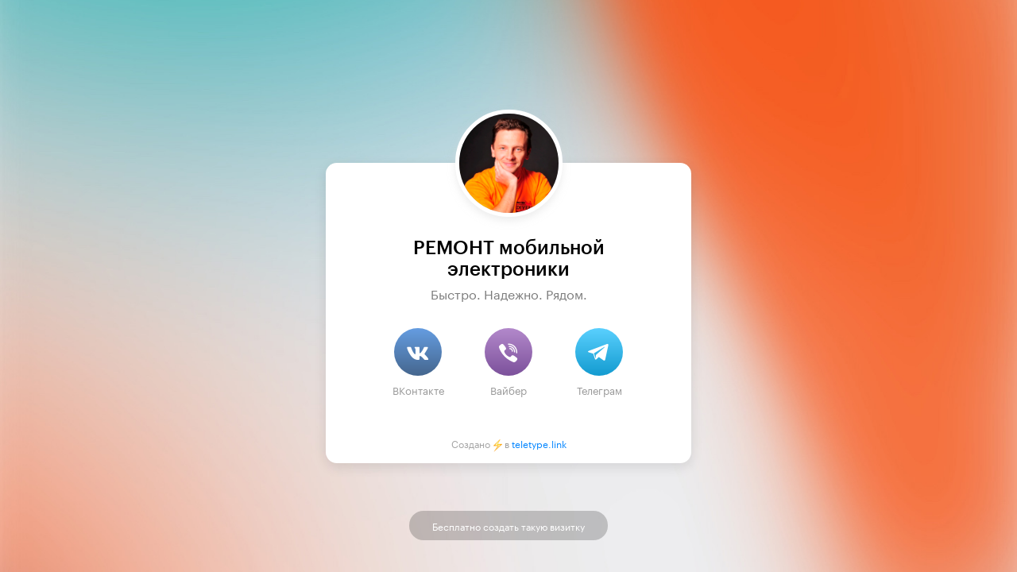

--- FILE ---
content_type: text/html; charset=UTF-8
request_url: https://teletype.link/imallo
body_size: 1870
content:
<!DOCTYPE html>
<html lang="en">
<head>
    <meta charset="utf-8" />
    <title>РЕМОНТ
мобильной электроники</title>
    <meta name="description" content="Быстро. Надежно. Рядом." />
    <base href="/" />
    <meta name="viewport" content="width=device-width, initial-scale=1" />
    <link rel="icon" type="image/x-icon" href="/dist/assets/favicon.png" />

    <!-- Google Tag Manager -->
    <script>(function(w,d,s,l,i){w[l]=w[l]||[];w[l].push({'gtm.start':
                new Date().getTime(),event:'gtm.js'});var f=d.getElementsByTagName(s)[0],
            j=d.createElement(s),dl=l!='dataLayer'?'&l='+l:'';j.async=true;j.src=
            'https://www.googletagmanager.com/gtm.js?id='+i+dl;f.parentNode.insertBefore(j,f);
        })(window,document,'script','dataLayer','GTM-W74MG6M');</script>
    <!-- End Google Tag Manager -->

    <!-- Custom user's metrics -->
        <!-- End custom user's metrics -->

    <link href="/dist-static/static.css?_=1604682069" rel="stylesheet">

    <!-- OpenGraph preview -->
    <meta property="og:title" content="РЕМОНТ
мобильной электроники">
    <meta property="og:description" content="Быстро. Надежно. Рядом.">
    <meta property="og:type" content="website">
    <meta property="og:site_name" content="РЕМОНТ
мобильной электроники">
    <meta property="og:url" content="https://teletype.link/imallo">
    <meta property="og:image" content="https://teletype.link/files/409701c109f6f7c7b505714db93b7006.jpe">
    <meta property="og:image:alt" content="РЕМОНТ
мобильной электроники">

    <meta property="vk:image" content="https://teletype.link/files/9d46ab0248b568f74ebbc426f702b270.jpe">

    <meta property="twitter:card" content="summary_large_image">
    <meta property="twitter:site" content="https://teletype.link/imallo">
    <meta property="twitter:image" content="https://teletype.link/files/8fff114ab23cfc953674231b676baf02.jpe">
    <meta property="twitter:title" content="РЕМОНТ
мобильной электроники">
    <meta property="twitter:description" content="Быстро. Надежно. Рядом.">
    <!-- End OpenGraph preview -->
</head>

<body>
<!-- Google Tag Manager (noscript) -->
<noscript><iframe src="https://www.googletagmanager.com/ns.html?id=GTM-W74MG6M"
                  height="0" width="0" style="display:none;visibility:hidden"></iframe></noscript>
<!-- End Google Tag Manager (noscript) -->

<!--[if lt IE 10]>
<p>
    You are using an <strong>outdated</strong> browser. Please
    <a href="http://browsehappy.com/">upgrade your browser</a> to improve your experience.
</p>
<![endif]-->

<div class="main-container">
            <div class="promo-link">
            <a href="https://teletype.link/?utm_source=client&utm_medium=footer&utm_campaign=imallo" target="_blank">Бесплатно создать такую визитку</a>
        </div>
        <div class="background-container">
        <div class="gradient-container">
    <div class="gradient-variant" data-gradient-preset="linear-gradient(to top, #ffe29f, #ffa99f 48%, #ff719a)"></div>

            <div class="gradient-preset ios"></div>
    </div>
    </div>
    <div class="card-container avatar-large font-pt-graphik">
        <div class="card">
            <div class="card-avatar avatar-size-large">
                <img src="https://teletype.link/files/f82a562ef34626c2fee01f3ca5ca4c7e.png" title="РЕМОНТ
мобильной электроники" alt="РЕМОНТ
мобильной электроники"/>
            </div>
            <div class="card-name">РЕМОНТ
мобильной электроники</div>
            <div class="card-description">
                Быстро. Надежно. Рядом.            </div>
            
            <div class="card-buttons-container">
                
                <div class="buttons-row justify-around">
                    
                    <div class="button-container">
                        <a  href="https://teletype.link/vk/_kKvd7YW1JWwY9dQSd3fw-18GxClgvWjCQI2T92fSIDKWQjXt-6lZO8w1iYmigiX" class="messenger-button vk "> <i class="font-icon-vk"></i> </a>
                        <span>ВКонтакте</span>
                    </div>
                
                    <div class="button-container">
                        <a  href="https://teletype.link/viber/pu3bAqtDmNXRr-_CsiVeX7anGUXkL0-ctNlDO7Sjo04Nsj_Z7m_STLYHLV-ynk-k" class="messenger-button viber "> <i class="font-icon-viber"></i> </a>
                        <span>Вайбер</span>
                    </div>
                
                    <div class="button-container">
                        <a  href="https://teletype.link/telegram/tluFwWxanxGsGxxTApk-6O7c6_l6izn1HMwpTzAWuvzgKR5eaqlZ_JeK2k8mYoYj" class="messenger-button telegram "> <i class="font-icon-telegram"></i> </a>
                        <span>Телеграм</span>
                    </div>
                
                </div>
                        </div>

            <div class="card-links-container">
                            </div>

                            <div class="copyright">
                    Создано <i class="icon-lightning"></i> в <a href="https://teletype.link/?utm_source=client&utm_medium=card&utm_campaign=imallo">teletype.link</a>
                </div>
                    </div>
    </div>
</div>
<script type="text/javascript" src="/dist-static/static.js?_=1604682069"></script></body>
</html>



--- FILE ---
content_type: application/javascript; charset=utf-8
request_url: https://teletype.link/dist-static/static.js?_=1604682069
body_size: 8692
content:
/*! For license information please see static.js.LICENSE */
!function(t){var e={};function n(r){if(e[r])return e[r].exports;var o=e[r]={i:r,l:!1,exports:{}};return t[r].call(o.exports,o,o.exports,n),o.l=!0,o.exports}n.m=t,n.c=e,n.d=function(t,e,r){n.o(t,e)||Object.defineProperty(t,e,{enumerable:!0,get:r})},n.r=function(t){"undefined"!=typeof Symbol&&Symbol.toStringTag&&Object.defineProperty(t,Symbol.toStringTag,{value:"Module"}),Object.defineProperty(t,"__esModule",{value:!0})},n.t=function(t,e){if(1&e&&(t=n(t)),8&e)return t;if(4&e&&"object"==typeof t&&t&&t.__esModule)return t;var r=Object.create(null);if(n.r(r),Object.defineProperty(r,"default",{enumerable:!0,value:t}),2&e&&"string"!=typeof t)for(var o in t)n.d(r,o,function(e){return t[e]}.bind(null,o));return r},n.n=function(t){var e=t&&t.__esModule?function(){return t.default}:function(){return t};return n.d(e,"a",e),e},n.o=function(t,e){return Object.prototype.hasOwnProperty.call(t,e)},n.p="",n(n.s=9)}([function(t,e,n){"use strict";var r=n(1),o="object"==typeof self&&self&&self.Object===Object&&self,i=r.a||o||Function("return this")();e.a=i},function(t,e,n){"use strict";(function(t){var n="object"==typeof t&&t&&t.Object===Object&&t;e.a=n}).call(this,n(8))},function(t,e,n){"use strict";(function(t){var r=n(1),o="object"==typeof exports&&exports&&!exports.nodeType&&exports,i=o&&"object"==typeof t&&t&&!t.nodeType&&t,a=i&&i.exports===o&&r.a.process,u=function(){try{var t=i&&i.require&&i.require("util").types;return t||a&&a.binding&&a.binding("util")}catch(t){}}();e.a=u}).call(this,n(3)(t))},function(t,e){t.exports=function(t){if(!t.webpackPolyfill){var e=Object.create(t);e.children||(e.children=[]),Object.defineProperty(e,"loaded",{enumerable:!0,get:function(){return e.l}}),Object.defineProperty(e,"id",{enumerable:!0,get:function(){return e.i}}),Object.defineProperty(e,"exports",{enumerable:!0}),e.webpackPolyfill=1}return e}},function(t,e,n){"use strict";(function(t){var r=n(0),o=n(5),i="object"==typeof exports&&exports&&!exports.nodeType&&exports,a=i&&"object"==typeof t&&t&&!t.nodeType&&t,u=a&&a.exports===i?r.a.Buffer:void 0,c=(u?u.isBuffer:void 0)||o.a;e.a=c}).call(this,n(3)(t))},function(t,e,n){"use strict";e.a=function(){return!1}},function(t,e,n){},function(t,e,n){"use strict";n.r(e),n.d(e,"ClampOptions",function(){return r}),n.d(e,"ClampResponse",function(){return o}),n.d(e,"clamp",function(){return i});var r=function(){return function(t,e,n,r){this.clamp=t||"auto",this.truncationChar=e||"…",this.truncationHTML=n,this.splitOnChars=r||[".","-","–","—"," "]}}(),o=function(){return function(t,e){this.original=t,this.clamped=e}}();function i(t,e){var n=window;e||(e={clamp:"auto",truncationChar:"…",splitOnChars:[".","-","–","—"," "]});var r,i,a,u,c={clamp:e.clamp||"auto",splitOnChars:e.splitOnChars||[".","-","–","—"," "],truncationChar:e.truncationChar||"…",truncationHTML:e.truncationHTML},s=c.splitOnChars.slice(0),l=s[0],f=(t.style,t.innerHTML),d=c.clamp,p=d.indexOf&&(d.indexOf("px")>-1||d.indexOf("em")>-1);function h(t,e){return n.getComputedStyle(t).getPropertyValue(e)}function v(e){var n=e||t.clientHeight,r=g(t);return Math.max(Math.floor(n/r),0)}function g(t){var e=h(t,"line-height");return"normal"===e&&(e=1.1*parseFloat(parseFloat(h(t,"font-size")).toFixed(0))),parseFloat(parseFloat(e).toFixed(0))}function m(t){return Math.max(t.scrollHeight,t.clientHeight)-4}function y(e){if(e.lastChild)return e.lastChild.children&&e.lastChild.children.length>0?y(Array.prototype.slice.call(e.children).pop()):e.lastChild&&e.lastChild.nodeValue&&""!==e.lastChild.nodeValue&&e.lastChild.nodeValue!==c.truncationChar?e.lastChild:e.lastChild.nodeValue?e.lastChild&&e.lastChild.parentNode&&e.lastChild.nodeValue===c.truncationChar?(e.lastChild.parentNode.removeChild(e.lastChild),y(t)):e:null!==e.lastChild.firstChild&&e.lastChild.firstChild.nodeValue!==c.truncationChar||!e.lastChild.parentNode||(e.lastChild.parentNode.removeChild(e.lastChild),e.children&&0!==e.children.length||!e.parentNode)?3===e.lastChild.nodeType?e.lastChild:y(e.lastChild):(e.parentNode.removeChild(e),y(t))}function b(t,e){t.nodeValue=e+c.truncationChar}c.truncationHTML&&((a=document.createElement("span")).innerHTML=c.truncationHTML),"auto"===d?d=v().toString():p&&(d=v(parseInt(d,10)).toString());var w,O=(w=Number(d),g(t)*w);return O<m(t)&&(u=function e(n,o){if(n&&o&&n.nodeValue){if(n.nodeValue.trim().endsWith(c.truncationChar)||b(n,n.nodeValue),m(t)<=o)return t.innerHTML;var u=n.nodeValue.replace(c.truncationChar,"");if(r||(l=s.length>0?s.shift():"",r=u.split(l)),r.length>1?(i=r.pop(),b(n,r.join(l))):r=null,a&&(n.nodeValue=n.nodeValue.replace(c.truncationChar,""),t.innerHTML=n.nodeValue+" "+a.innerHTML+c.truncationChar),r){if(t.clientHeight<=o){if(!(s.length>=0&&""!==l))return t.innerHTML;b(n,r.join(l)+l+i),r=null}}else""===l&&(b(n,""),n=y(t),s=c.splitOnChars.slice(0),l=s[0],r=null,i=null);return e(n,o)}}(y(t),O)),new o(f,u)}},function(t,e){var n;n=function(){return this}();try{n=n||new Function("return this")()}catch(t){"object"==typeof window&&(n=window)}t.exports=n},function(t,e,n){"use strict";n.r(e);var r=function(t,e){return(r=Object.setPrototypeOf||{__proto__:[]}instanceof Array&&function(t,e){t.__proto__=e}||function(t,e){for(var n in e)e.hasOwnProperty(n)&&(t[n]=e[n])})(t,e)};function o(t,e){function n(){this.constructor=t}r(t,e),t.prototype=null===e?Object.create(e):(n.prototype=e.prototype,new n)}var i=function(){return(i=Object.assign||function(t){for(var e,n=1,r=arguments.length;n<r;n++)for(var o in e=arguments[n])Object.prototype.hasOwnProperty.call(e,o)&&(t[o]=e[o]);return t}).apply(this,arguments)};function a(t,e){var n={};for(var r in t)Object.prototype.hasOwnProperty.call(t,r)&&e.indexOf(r)<0&&(n[r]=t[r]);if(null!=t&&"function"==typeof Object.getOwnPropertySymbols){var o=0;for(r=Object.getOwnPropertySymbols(t);o<r.length;o++)e.indexOf(r[o])<0&&(n[r[o]]=t[r[o]])}return n}var u=function(){return(u=Object.assign||function(t){for(var e,n=1,r=arguments.length;n<r;n++)for(var o in e=arguments[n])Object.prototype.hasOwnProperty.call(e,o)&&(t[o]=e[o]);return t}).apply(this,arguments)},c=function(t,e){return function(n){return Math.max(Math.min(n,e),t)}},s=function(t){return t%1?Number(t.toFixed(5)):t},l=/^(#[0-9a-f]{3}|#(?:[0-9a-f]{2}){2,4}|(rgb|hsl)a?\((-?\d+%?[,\s]+){2,3}\s*[\d\.]+%?\))$/i,f={test:function(t){return"number"==typeof t},parse:parseFloat,transform:function(t){return t}},d=u({},f,{transform:c(0,1)}),p=u({},f,{default:1}),h=function(t){return{test:function(e){return"string"==typeof e&&e.endsWith(t)&&1===e.split(" ").length},parse:parseFloat,transform:function(e){return""+e+t}}},v=h("deg"),g=h("%"),m=h("px"),y=(h("vh"),h("vw"),u({},g,{parse:function(t){return g.parse(t)/100},transform:function(t){return g.transform(100*t)}})),b=c(0,255),w=function(t){return void 0!==t.red},O=function(t){return void 0!==t.hue},j=function(t){return function(e){if("string"!=typeof e)return e;for(var n,r={},o=(n=e,n.substring(n.indexOf("(")+1,n.lastIndexOf(")"))).split(/,\s*/),i=0;i<4;i++)r[t[i]]=void 0!==o[i]?parseFloat(o[i]):1;return r}},x=u({},f,{transform:function(t){return Math.round(b(t))}});function C(t,e){return t.startsWith(e)&&l.test(t)}var S={test:function(t){return"string"==typeof t?C(t,"rgb"):w(t)},parse:j(["red","green","blue","alpha"]),transform:function(t){var e=t.red,n=t.green,r=t.blue,o=t.alpha;return function(t){var e=t.red,n=t.green,r=t.blue,o=t.alpha;return"rgba("+e+", "+n+", "+r+", "+(void 0===o?1:o)+")"}({red:x.transform(e),green:x.transform(n),blue:x.transform(r),alpha:s(o)})}},M={test:function(t){return"string"==typeof t?C(t,"hsl"):O(t)},parse:j(["hue","saturation","lightness","alpha"]),transform:function(t){var e=t.hue,n=t.saturation,r=t.lightness,o=t.alpha;return function(t){var e=t.hue,n=t.saturation,r=t.lightness,o=t.alpha;return"hsla("+e+", "+n+", "+r+", "+(void 0===o?1:o)+")"}({hue:Math.round(e),saturation:g.transform(s(n)),lightness:g.transform(s(r)),alpha:s(o)})}},P=u({},S,{test:function(t){return"string"==typeof t&&C(t,"#")},parse:function(t){var e="",n="",r="";return t.length>4?(e=t.substr(1,2),n=t.substr(3,2),r=t.substr(5,2)):(e=t.substr(1,1),n=t.substr(2,1),r=t.substr(3,1),e+=e,n+=n,r+=r),{red:parseInt(e,16),green:parseInt(n,16),blue:parseInt(r,16),alpha:1}}}),A={test:function(t){return"string"==typeof t&&l.test(t)||w(t)||O(t)},parse:function(t){return S.test(t)?S.parse(t):M.test(t)?M.parse(t):P.test(t)?P.parse(t):t},transform:function(t){return w(t)?S.transform(t):O(t)?M.transform(t):t}},k=function(){};var T,R=0,L="undefined"!=typeof window&&void 0!==window.requestAnimationFrame?function(t){return window.requestAnimationFrame(t)}:function(t){var e=Date.now(),n=Math.max(0,16.7-(e-R));R=e+n,setTimeout(function(){return t(R)},n)};!function(t){t.Read="read",t.Update="update",t.Render="render",t.PostRender="postRender",t.FixedUpdate="fixedUpdate"}(T||(T={}));var F=1/60*1e3,Y=!0,V=!1,X=!1,H={delta:0,timestamp:0},B=[T.Read,T.Update,T.Render,T.PostRender],W=function(t){return V=t},E=B.reduce(function(t,e){var n,r,o,i,a,u,c,s,l,f=(n=W,r=[],o=[],i=0,a=!1,u=0,c=new WeakSet,s=new WeakSet,l={cancel:function(t){var e=o.indexOf(t);c.add(t),-1!==e&&o.splice(e,1)},process:function(t){var e,f;if(a=!0,r=(e=[o,r])[0],(o=e[1]).length=0,i=r.length)for(u=0;u<i;u++)(f=r[u])(t),!0!==s.has(f)||c.has(f)||(l.schedule(f),n(!0));a=!1},schedule:function(t,e,n){void 0===e&&(e=!1),void 0===n&&(n=!1),k("function"==typeof t,"Argument must be a function");var u=n&&a,l=u?r:o;c.delete(t),e&&s.add(t),-1===l.indexOf(t)&&(l.push(t),u&&(i=r.length))}});return t.sync[e]=function(t,e,n){return void 0===e&&(e=!1),void 0===n&&(n=!1),V||N(),f.schedule(t,e,n),t},t.cancelSync[e]=function(t){return f.cancel(t)},t.steps[e]=f,t},{steps:{},sync:{},cancelSync:{}}),U=E.steps,_=(E.sync,E.cancelSync,function(t){return U[t].process(H)}),q=function(t){V=!1,H.delta=Y?F:Math.max(Math.min(t-H.timestamp,40),1),Y||(F=H.delta),H.timestamp=t,X=!0,B.forEach(_),X=!1,V&&(Y=!1,L(q))},N=function(){V=!0,Y=!0,X||L(q)};var z=function(t){return function(e,n,r){return void 0!==r?t(e,n,r):function(r){return t(e,n,r)}}},I=z(function(t,e,n){return Math.min(Math.max(n,t),e)}),Z=function(t,e){return function(n){return e(t(n))}},D=function(){for(var t=[],e=0;e<arguments.length;e++)t[e]=arguments[e];return t.reduce(Z)};var G,$=function(t){return t},J=function(t){return void 0===t&&(t=$),z(function(e,n,r){var o=n-r,i=-(0-e+1)*(0-t(Math.abs(o)));return o<=0?n+i:n-i})},K=(J(),J(Math.sqrt),z(function(t,e,n){var r=e-t;return((n-t)%r+r)%r+t}),I(0,1),0),Q="undefined"!=typeof window&&void 0!==window.requestAnimationFrame?function(t){return window.requestAnimationFrame(t)}:function(t){var e=Date.now(),n=Math.max(0,16.7-(e-K));K=e+n,setTimeout(function(){return t(K)},n)};!function(t){t.Read="read",t.Update="update",t.Render="render",t.PostRender="postRender",t.FixedUpdate="fixedUpdate"}(G||(G={}));var tt=1/60*1e3,et=!0,nt=!1,rt=!1,ot={delta:0,timestamp:0},it=[G.Read,G.Update,G.Render,G.PostRender],at=function(t){return nt=t},ut=it.reduce(function(t,e){var n,r,o,i,a,u,c,s,l,f=(n=at,r=[],o=[],i=0,a=!1,u=0,c=new WeakSet,s=new WeakSet,l={cancel:function(t){var e=o.indexOf(t);c.add(t),-1!==e&&o.splice(e,1)},process:function(t){var e,f;if(a=!0,r=(e=[o,r])[0],(o=e[1]).length=0,i=r.length)for(u=0;u<i;u++)(f=r[u])(t),!0!==s.has(f)||c.has(f)||(l.schedule(f),n(!0));a=!1},schedule:function(t,e,n){void 0===e&&(e=!1),void 0===n&&(n=!1),k("function"==typeof t,"Argument must be a function");var u=n&&a,l=u?r:o;c.delete(t),e&&s.add(t),-1===l.indexOf(t)&&(l.push(t),u&&(i=r.length))}});return t.sync[e]=function(t,e,n){return void 0===e&&(e=!1),void 0===n&&(n=!1),nt||dt(),f.schedule(t,e,n),t},t.cancelSync[e]=function(t){return f.cancel(t)},t.steps[e]=f,t},{steps:{},sync:{},cancelSync:{}}),ct=ut.steps,st=ut.sync,lt=(ut.cancelSync,function(t){return ct[t].process(ot)}),ft=function(t){nt=!1,ot.delta=et?tt:Math.max(Math.min(t-ot.timestamp,40),1),et||(tt=ot.delta),ot.timestamp=t,rt=!0,it.forEach(lt),rt=!1,nt&&(et=!1,Q(ft))},dt=function(){nt=!0,et=!0,rt||Q(ft)},pt=st,ht=function(){return(ht=Object.assign||function(t){for(var e,n=1,r=arguments.length;n<r;n++)for(var o in e=arguments[n])Object.prototype.hasOwnProperty.call(e,o)&&(t[o]=e[o]);return t}).apply(this,arguments)};function vt(t,e){var n={};for(var r in t)Object.prototype.hasOwnProperty.call(t,r)&&e.indexOf(r)<0&&(n[r]=t[r]);if(null!=t&&"function"==typeof Object.getOwnPropertySymbols){var o=0;for(r=Object.getOwnPropertySymbols(t);o<r.length;o++)e.indexOf(r[o])<0&&(n[r[o]]=t[r[o]])}return n}var gt,mt=function(t){var e=t.onRead,n=t.onRender,r=t.uncachedValues,o=void 0===r?new Set:r,i=t.useCache,a=void 0===i||i;return function(t){void 0===t&&(t={});var r=vt(t,[]),i={},u=[],c=!1;function s(t,e){t.startsWith("--")&&(r.hasCSSVariable=!0);var n=i[t];i[t]=e,i[t]!==n&&(-1===u.indexOf(t)&&u.push(t),c||(c=!0,pt.render(l.render)))}var l={get:function(t,n){return void 0===n&&(n=!1),!n&&a&&!o.has(t)&&void 0!==i[t]?i[t]:e(t,r)},set:function(t,e){if("string"==typeof t)s(t,e);else for(var n in t)s(n,t[n]);return this},render:function(t){return void 0===t&&(t=!1),(c||!0===t)&&(n(i,r,u),c=!1,u.length=0),this}};return l}},yt=/([a-z])([A-Z])/g,bt=function(t){return t.replace(yt,"$1-$2").toLowerCase()},wt=new Map,Ot=new Map,jt=["Webkit","Moz","O","ms",""],xt=jt.length,Ct="undefined"!=typeof document,St=function(t,e){return Ot.set(t,bt(e))},Mt=function(t,e){void 0===e&&(e=!1);var n=e?Ot:wt;return n.has(t)||(Ct?function(t){gt=gt||document.createElement("div");for(var e=0;e<xt;e++){var n=jt[e],r=""===n,o=r?t:n+t.charAt(0).toUpperCase()+t.slice(1);(o in gt.style||r)&&(wt.set(t,o),St(t,(r?"":"-")+bt(o)))}}(t):function(t){St(t,t)}(t)),n.get(t)||t},Pt=["","X","Y","Z"],At=["scale","rotate","skew","transformPerspective"].reduce(function(t,e){return Pt.reduce(function(t,n){return t.push(e+n),t},t)},["x","y","z"]),kt=At.reduce(function(t,e){return t[e]=!0,t},{});function Tt(t){return!0===kt[t]}function Rt(t,e){return At.indexOf(t)-At.indexOf(e)}var Lt=new Set(["originX","originY","originZ"]);function Ft(t){return Lt.has(t)}var Yt=ht({},f,{transform:Math.round}),Vt={color:A,backgroundColor:A,outlineColor:A,fill:A,stroke:A,borderColor:A,borderTopColor:A,borderRightColor:A,borderBottomColor:A,borderLeftColor:A,borderWidth:m,borderTopWidth:m,borderRightWidth:m,borderBottomWidth:m,borderLeftWidth:m,borderRadius:m,radius:m,borderTopLeftRadius:m,borderTopRightRadius:m,borderBottomRightRadius:m,borderBottomLeftRadius:m,width:m,maxWidth:m,height:m,maxHeight:m,size:m,top:m,right:m,bottom:m,left:m,padding:m,paddingTop:m,paddingRight:m,paddingBottom:m,paddingLeft:m,margin:m,marginTop:m,marginRight:m,marginBottom:m,marginLeft:m,rotate:v,rotateX:v,rotateY:v,rotateZ:v,scale:p,scaleX:p,scaleY:p,scaleZ:p,skew:v,skewX:v,skewY:v,distance:m,x:m,y:m,z:m,perspective:m,opacity:d,originX:y,originY:y,originZ:m,zIndex:Yt},Xt=function(t){return Vt[t]},Ht=function(t,e){return e&&"number"==typeof t?e.transform(t):t},Bt="scrollLeft",Wt="scrollTop",Et=new Set([Bt,Wt]),Ut=new Set([Bt,Wt,"transform"]),_t={x:"translateX",y:"translateY",z:"translateZ"};function qt(t){return"function"==typeof t}function Nt(t,e,n,r,o,i,a){void 0===e&&(e=!0),void 0===n&&(n={}),void 0===r&&(r={}),void 0===o&&(o={}),void 0===i&&(i=[]),void 0===a&&(a=!1);var u=!0,c=!1,s=!1;for(var l in t){var f=t[l],d=Xt(l),p=Ht(f,d);Tt(l)?(c=!0,r[l]=p,i.push(l),u&&(d.default&&f!==d.default||!d.default&&0!==f)&&(u=!1)):Ft(l)?(o[l]=p,s=!0):Ut.has(l)&&qt(p)||(n[Mt(l,a)]=p)}return(c||"function"==typeof t.transform)&&(n.transform=function(t,e,n,r,o){var i="",a=!1;n.sort(Rt);for(var u=n.length,c=0;c<u;c++){var s=n[c];i+=(_t[s]||s)+"("+e[s]+") ",a="z"===s||a}return!a&&o?i+="translateZ(0)":i=i.trim(),qt(t.transform)?i=t.transform(e,i):r&&(i="none"),i}(t,r,i,u,e)),s&&(n.transformOrigin=(o.originX||0)+" "+(o.originY||0)+" "+(o.originZ||0)),n}function zt(t){void 0===t&&(t=!0);var e={},n={},r={},o=[];return function(i){return o.length=0,Nt(i,t,e,n,r,o,!0),e}}var It=mt({onRead:function(t,e){var n=e.element,r=e.preparseOutput,o=Xt(t);if(Tt(t))return o&&o.default||0;if(Et.has(t))return n[t];var i=window.getComputedStyle(n,null).getPropertyValue(Mt(t,!0))||0;return r&&o&&o.test(i)&&o.parse?o.parse(i):i},onRender:function(t,e,n){var r=e.element,o=e.buildStyles,i=e.hasCSSVariable;if(Object.assign(r.style,o(t)),i)for(var a=n.length,u=0;u<a;u++){var c=n[u];c.startsWith("--")&&r.style.setProperty(c,t[c])}-1!==n.indexOf(Bt)&&(r[Bt]=t[Bt]),-1!==n.indexOf(Wt)&&(r[Wt]=t[Wt])},uncachedValues:Et});var Zt=new Set(["baseFrequency","diffuseConstant","kernelMatrix","kernelUnitLength","keySplines","keyTimes","limitingConeAngle","markerHeight","markerWidth","numOctaves","targetX","targetY","surfaceScale","specularConstant","specularExponent","stdDeviation","tableValues"]),Dt=function(t,e){return t*e+"px"},Gt=ht({},f,{transform:Math.round}),$t={fill:A,stroke:A,scale:p,scaleX:p,scaleY:p,opacity:d,fillOpacity:d,strokeOpacity:d,numOctaves:Gt},Jt=mt({onRead:function(t,e){var n=e.element;if(Tt(t)){var r=function(t){return $t[t]}(t);return r?r.default:0}return n.getAttribute(t)},onRender:function(t,e){var n=e.dimensions;!function(t,e){for(var n in e)e.hasOwnProperty(n)&&t.setAttribute(n,e[n])}(e.element,function(t,e,n,r){var o=!1,i=!1,a={},u=n?{pathLength:"0",pathSpacing:""+r}:void 0,c=void 0!==t.scale?t.scale||1e-7:t.scaleX||1,s=void 0!==t.scaleY?t.scaleY||1e-7:c||1,l=e.width*(t.originX||50)+e.x,f=e.height*(t.originY||50)+e.y,d=1*c*-l,p=1*s*-f,h=l/c,v=f/s,g={translate:"translate("+t.x+", "+t.y+") ",scale:"translate("+d+", "+p+") scale("+c+", "+s+") translate("+h+", "+v+") ",rotate:"rotate("+t.rotate+", "+l+", "+f+") ",skewX:"skewX("+t.skewX+") ",skewY:"skewY("+t.skewY+") "};for(var m in t)if(t.hasOwnProperty(m)){var y=t[m];Tt(m)?o=!0:!n||"pathLength"!==m&&"pathSpacing"!==m||"number"!=typeof y?n&&"pathOffset"===m?a["stroke-dashoffset"]=Dt(-y,r):a[Zt.has(m)?m:bt(m)]=y:(i=!0,u[m]=Dt(y,r))}if(i&&(a["stroke-dasharray"]=u.pathLength+" "+u.pathSpacing),o)for(var m in a.transform="",g)if(g.hasOwnProperty(m)){var b="scale"===m?"1":"0";a.transform+=g[m].replace(/undefined/g,b)}return a}(t,n,e.isPath,e.pathLength))}}),Kt=mt({useCache:!1,onRead:function(t){return"scrollTop"===t?window.pageYOffset:window.pageXOffset},onRender:function(t){var e=t.scrollTop,n=void 0===e?0:e,r=t.scrollLeft,o=void 0===r?0:r;return window.scrollTo(o,n)}}),Qt=new WeakMap,te=function(t,e){var n;return t instanceof HTMLElement?n=function(t,e){void 0===e&&(e={});var n=e.enableHardwareAcceleration,r=vt(e,["enableHardwareAcceleration"]);return It(ht({element:t,buildStyles:zt(n),preparseOutput:!0},r))}(t,e):t instanceof SVGElement?n=function(t){var e=function(t){try{return function(t){return"function"==typeof t.getBBox?t.getBBox():t.getBoundingClientRect()}(t)}catch(t){return{x:0,y:0,width:0,height:0}}}(t),n={element:t,dimensions:e,isPath:!1};return"path"===t.tagName&&(n.isPath=!0,n.pathLength=t.getTotalLength()),Jt(n)}(t):t===window&&(n=Kt(t)),k(void 0!==n,"No valid node provided. Node must be HTMLElement, SVGElement or window."),Qt.set(t,n),n},ee=function(t,e){return Qt.has(t)?Qt.get(t):te(t,e)};var ne=function(t,e){var n="string"==typeof t?document.querySelector(t):t;return ee(n,e)},re=function(){function t(t){void 0===t&&(t={}),this.props=t}return t.prototype.applyMiddleware=function(t){return this.create(i({},this.props,{middleware:this.props.middleware?[t].concat(this.props.middleware):[t]}))},t.prototype.pipe=function(){for(var t=[],e=0;e<arguments.length;e++)t[e]=arguments[e];var n=1===t.length?t[0]:D.apply(void 0,t);return this.applyMiddleware(function(t){return function(e){return t(n(e))}})},t.prototype.while=function(t){return this.applyMiddleware(function(e,n){return function(r){return t(r)?e(r):n()}})},t.prototype.filter=function(t){return this.applyMiddleware(function(e){return function(n){return t(n)&&e(n)}})},t}(),oe=function(){return function(t,e){var n=t.middleware,r=t.onComplete,o=this;this.isActive=!0,this.update=function(t){o.observer.update&&o.updateObserver(t)},this.complete=function(){o.observer.complete&&o.isActive&&o.observer.complete(),o.onComplete&&o.onComplete(),o.isActive=!1},this.error=function(t){o.observer.error&&o.isActive&&o.observer.error(t),o.isActive=!1},this.observer=e,this.updateObserver=function(t){return e.update(t)},this.onComplete=r,e.update&&n&&n.length&&n.forEach(function(t){return o.updateObserver=t(o.updateObserver,o.complete)})}}(),ie=function(t,e,n){var r=e.middleware;return new oe({middleware:r,onComplete:n},"function"==typeof t?{update:t}:t)},ae=function(t){function e(){return null!==t&&t.apply(this,arguments)||this}return o(e,t),e.prototype.create=function(t){return new e(t)},e.prototype.start=function(t){void 0===t&&(t={});var e=!1,n={stop:function(){}},r=this.props,o=r.init,u=a(r,["init"]),c=o(ie(t,u,function(){e=!0,n.stop()}));return n=c?i({},n,c):n,t.registerParent&&t.registerParent(n),e&&n.stop(),n},e}(re),ue=function(t){return new ae({init:t})},ce=function(t,e,n){return ue(function(r){var o=r.update,i=e.split(" ").map(function(e){return t.addEventListener(e,o,n),e});return{stop:function(){return i.forEach(function(e){return t.removeEventListener(e,o,n)})}}})},se=function(){return{clientX:0,clientY:0,pageX:0,pageY:0,x:0,y:0}},le=function(t,e){return void 0===e&&(e={clientX:0,clientY:0,pageX:0,pageY:0,x:0,y:0}),e.clientX=e.x=t.clientX,e.clientY=e.y=t.clientY,e.pageX=t.pageX,e.pageY=t.pageY,e},fe=[se()];if("undefined"!=typeof document){ce(document,"touchstart touchmove",{passive:!0,capture:!0}).start(function(t){var e=t.touches;!0;var n=e.length;fe.length=0;for(var r=0;r<n;r++){var o=e[r];fe.push(le(o))}})}var de=se();if("undefined"!=typeof document){ce(document,"mousedown mousemove",!0).start(function(t){!0,le(t,de)})}var pe=function(t,e){for(var n=-1,r=null==t?0:t.length;++n<r&&!1!==e(t[n],n,t););return t};var he=function(t){return function(e,n,r){for(var o=-1,i=Object(e),a=r(e),u=a.length;u--;){var c=a[t?u:++o];if(!1===n(i[c],c,i))break}return e}}();var ve=function(t,e){for(var n=-1,r=Array(t);++n<t;)r[n]=e(n);return r},ge=n(0).a.Symbol,me=Object.prototype,ye=me.hasOwnProperty,be=me.toString,we=ge?ge.toStringTag:void 0;var Oe=function(t){var e=ye.call(t,we),n=t[we];try{t[we]=void 0;var r=!0}catch(t){}var o=be.call(t);return r&&(e?t[we]=n:delete t[we]),o},je=Object.prototype.toString;var xe=function(t){return je.call(t)},Ce="[object Null]",Se="[object Undefined]",Me=ge?ge.toStringTag:void 0;var Pe=function(t){return null==t?void 0===t?Se:Ce:Me&&Me in Object(t)?Oe(t):xe(t)};var Ae=function(t){return null!=t&&"object"==typeof t},ke="[object Arguments]";var Te=function(t){return Ae(t)&&Pe(t)==ke},Re=Object.prototype,Le=Re.hasOwnProperty,Fe=Re.propertyIsEnumerable,Ye=Te(function(){return arguments}())?Te:function(t){return Ae(t)&&Le.call(t,"callee")&&!Fe.call(t,"callee")},Ve=Array.isArray,Xe=n(4),He=9007199254740991,Be=/^(?:0|[1-9]\d*)$/;var We=function(t,e){var n=typeof t;return!!(e=null==e?He:e)&&("number"==n||"symbol"!=n&&Be.test(t))&&t>-1&&t%1==0&&t<e},Ee=9007199254740991;var Ue=function(t){return"number"==typeof t&&t>-1&&t%1==0&&t<=Ee},_e={};_e["[object Float32Array]"]=_e["[object Float64Array]"]=_e["[object Int8Array]"]=_e["[object Int16Array]"]=_e["[object Int32Array]"]=_e["[object Uint8Array]"]=_e["[object Uint8ClampedArray]"]=_e["[object Uint16Array]"]=_e["[object Uint32Array]"]=!0,_e["[object Arguments]"]=_e["[object Array]"]=_e["[object ArrayBuffer]"]=_e["[object Boolean]"]=_e["[object DataView]"]=_e["[object Date]"]=_e["[object Error]"]=_e["[object Function]"]=_e["[object Map]"]=_e["[object Number]"]=_e["[object Object]"]=_e["[object RegExp]"]=_e["[object Set]"]=_e["[object String]"]=_e["[object WeakMap]"]=!1;var qe=function(t){return Ae(t)&&Ue(t.length)&&!!_e[Pe(t)]};var Ne=function(t){return function(e){return t(e)}},ze=n(2),Ie=ze.a&&ze.a.isTypedArray,Ze=Ie?Ne(Ie):qe,De=Object.prototype.hasOwnProperty;var Ge=function(t,e){var n=Ve(t),r=!n&&Ye(t),o=!n&&!r&&Object(Xe.a)(t),i=!n&&!r&&!o&&Ze(t),a=n||r||o||i,u=a?ve(t.length,String):[],c=u.length;for(var s in t)!e&&!De.call(t,s)||a&&("length"==s||o&&("offset"==s||"parent"==s)||i&&("buffer"==s||"byteLength"==s||"byteOffset"==s)||We(s,c))||u.push(s);return u},$e=Object.prototype;var Je=function(t){var e=t&&t.constructor;return t===("function"==typeof e&&e.prototype||$e)};var Ke=function(t,e){return function(n){return t(e(n))}}(Object.keys,Object),Qe=Object.prototype.hasOwnProperty;var tn=function(t){if(!Je(t))return Ke(t);var e=[];for(var n in Object(t))Qe.call(t,n)&&"constructor"!=n&&e.push(n);return e};var en=function(t){var e=typeof t;return null!=t&&("object"==e||"function"==e)},nn="[object AsyncFunction]",rn="[object Function]",on="[object GeneratorFunction]",an="[object Proxy]";var un=function(t){if(!en(t))return!1;var e=Pe(t);return e==rn||e==on||e==nn||e==an};var cn=function(t){return null!=t&&Ue(t.length)&&!un(t)};var sn=function(t){return cn(t)?Ge(t):tn(t)};var ln=function(t,e){return function(n,r){if(null==n)return n;if(!cn(n))return t(n,r);for(var o=n.length,i=e?o:-1,a=Object(n);(e?i--:++i<o)&&!1!==r(a[i],i,a););return n}}(function(t,e){return t&&he(t,e,sn)});var fn=function(t){return t};var dn=function(t){return"function"==typeof t?t:fn};var pn=function(t,e){return(Ve(t)?pe:ln)(t,dn(e))};n.d(e,"Card",function(){return vn}),n(6);const hn=n(7).clamp;class vn{constructor(){this.marginsAdded=!1,this.generateGradientStyles(),this.setMargins(),window.onresize=()=>{this.clampBlocks(),document.body.clientWidth>=768&&this.setMargins()},this.clampBlocks()}clampBlocks(){const t=document.querySelectorAll(".block-container .text-container");pn(t,t=>{hn(t,{clamp:2})})}generateGradientStyles(){const t=document.querySelector(".gradient-container .gradient-variant");null!==t&&ne(t).set("background-image",t.getAttribute("data-gradient-preset"))}setMargins(){const t=document.querySelector(".card-container"),e=document.querySelector(".promo-link");t.style.marginBottom="";const n=ne(t),r=ne(e),o=Math.round(n.get("height"));document.body.clientHeight-o<=270&&(t.style.marginBottom=Math.round(n.get("marginBottom")+50+r.get("height"))+"px")}}window.linkToCard=new vn}]);